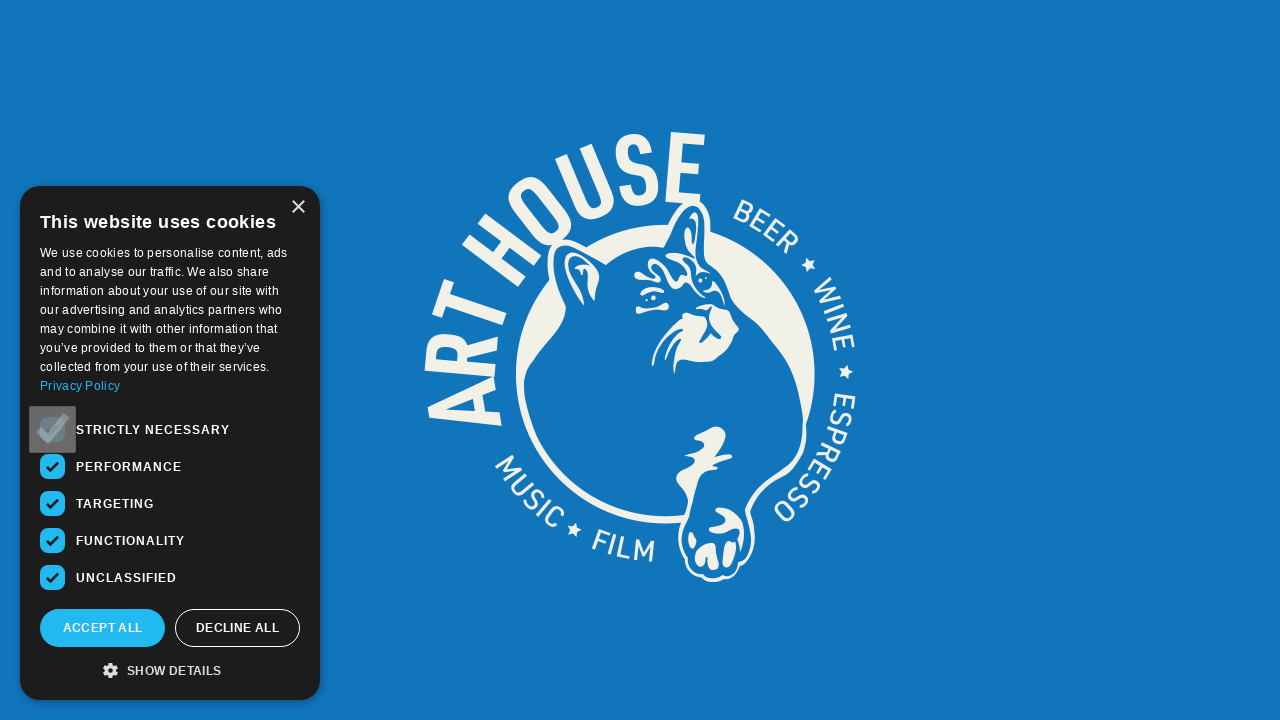

--- FILE ---
content_type: text/html; charset=UTF-8
request_url: https://www.eugenearthouse.com/movie/brash-refined-a-queer-spoken-word-showcase
body_size: 2121
content:
<!DOCTYPE html><html><head><script data-test-id=js-enabled-script>document.documentElement.classList.add('js-enabled');

    function ios() {
      let userAgent = window.navigator.userAgent.toLowerCase()
      let safari = /safari/.test(userAgent)
      let ios = /iphone|ipod|ipad/.test(userAgent) || (/macintosh/.test(userAgent) && window.navigator.maxTouchPoints > 0)

      return ios && !safari
    }

    if (ios()) {
      window._capacitorNative = true
      window._cordovaNative = true
    }

    const loadingMessage = [
      'Popping the popcorn',
      'Starting the projectors',
      'Contacting Hollywood',
      'Negotiating Distribution Deals',
      'Splicing the Film',
      'Sweeping the Auditorium'
    ]
    function showDelayLoadMessage(attempt = 1) {
      const loadDelayMessageElement = document.getElementById('indy-load-delay-message')

      if (!loadDelayMessageElement) return

      if (attempt === 1) {
        loadDelayMessageElement.style.display = "block"
      } else {
        loadDelayMessageElement.children[0].textContent = loadingMessage[(attempt - 2) % loadingMessage.length]
      }

      setTimeout(() => {
        showDelayLoadMessage(attempt + 1)
      }, 5000)
    }
    setTimeout(() => {
      showDelayLoadMessage()
    }, 7500)</script><title>Art House</title><meta charset=utf-8><meta name=description content="Iconic venue in a former church featuring live music, cult and classic films."><meta name=format-detection content="telephone=no"><meta name=msapplication-tap-highlight content=no><meta name=viewport content="user-scalable=no,initial-scale=1,maximum-scale=1,minimum-scale=1,width=device-width,viewport-fit=cover"><meta name=apple-mobile-web-app-capable content=yes><meta name=apple-mobile-web-app-status-bar-style content=black><link rel=icon type=image/png sizes=128x128 href="https://indy-systems.imgix.net/ylttkvnqxblo27wby2tk9ygem6nn?fm=png&w=128&h=128&fit=fill&fill=solid&auto=format,compress"><link rel=icon type=image/png sizes=96x96 href="https://indy-systems.imgix.net/ylttkvnqxblo27wby2tk9ygem6nn?fm=png&w=96&h=96&fit=fill&fill=solid&auto=format,compress"><link rel=icon type=image/png sizes=32x32 href="https://indy-systems.imgix.net/ylttkvnqxblo27wby2tk9ygem6nn?fm=png&w=32&h=32&fit=fill&fill=solid&auto=format,compress"><link rel=icon type=image/png sizes=16x16 href="https://indy-systems.imgix.net/ylttkvnqxblo27wby2tk9ygem6nn?fm=png&w=16&h=16&fit=fill&fill=solid&auto=format,compress"><link href=/fontawesome/css/fontawesome.min.css rel=stylesheet><link href=/fontawesome/css/light.min.css rel=stylesheet><link href=/fontawesome/css/solid.min.css rel=stylesheet><link href=/fontawesome/css/brands.min.css rel=stylesheet><link rel=icon type=image/ico href="https://indy-systems.imgix.net/y6ujve9ol5kznwdunlrd7jsnyx4g?fm=png&w=32&h=32&fit=fill&fill=solid&auto=format,compress"><link rel="shortcut icon" href="https://indy-systems.imgix.net/ylttkvnqxblo27wby2tk9ygem6nn?fm=png&w=128&h=128&fit=fill&fill=solid&auto=format,compress"><link rel=apple-touch-icon href="https://indy-systems.imgix.net/yf3xwjw7gqp2ogz1qt0s7ug85l0b?fm=png&w=128&h=128&fit=fill&fill=solid&pad=9&fill-color=421e0f&bg=421e0f&auto=format,compress"><link rel=apple-touch-startup-image media="(device-width: 414px) and (device-height: 896px) and (-webkit-device-pixel-ratio: 2)" href="https://indy-systems.imgix.net/8b8zkpo8kfstelzfgom2qr7pcypc?fm=png&w=828&h=1792&fit=fillmax&fill=solid&pad=60&fill-color=1175bc&bg=1175bc&auto=format,compress"><link rel=apple-touch-startup-image media="(device-width: 375px) and (device-height: 812px) and (-webkit-device-pixel-ratio: 3)" href="https://indy-systems.imgix.net/8b8zkpo8kfstelzfgom2qr7pcypc?fm=png&w=1125&h=2436&fit=fillmax&fill=solid&pad=60&fill-color=1175bc&bg=1175bc&auto=format,compress"><link rel=apple-touch-startup-image media="(device-width: 414px) and (device-height: 896px) and (-webkit-device-pixel-ratio: 3)" href="https://indy-systems.imgix.net/8b8zkpo8kfstelzfgom2qr7pcypc?fm=png&w=1242&h=2688&fit=fillmax&fill=solid&pad=60&fill-color=1175bc&bg=1175bc&auto=format,compress"><link rel=apple-touch-startup-image media="(device-width: 375px) and (device-height: 667px) and (-webkit-device-pixel-ratio: 2)" href="https://indy-systems.imgix.net/8b8zkpo8kfstelzfgom2qr7pcypc?fm=png&w=750&h=1334&fit=fillmax&fill=solid&pad=60&fill-color=421e0f&bg=421e0f&auto=format,compress"><link rel=apple-touch-startup-image media="(device-width: 414px) and (device-height: 736px) and (-webkit-device-pixel-ratio: 3)" href="https://indy-systems.imgix.net/8b8zkpo8kfstelzfgom2qr7pcypc?fm=png&w=1242&h=2208&fit=fillmax&fill=solid&pad=60&fill-color=421e0f&bg=421e0f&auto=format,compress"><link rel=apple-touch-startup-image media="(device-width: 320px) and (device-height: 568px) and (-webkit-device-pixel-ratio: 2)" href="https://indy-systems.imgix.net/8b8zkpo8kfstelzfgom2qr7pcypc?fm=png&w=640&h=1136&fit=fillmax&fill=solid&pad=60&fill-color=421e0f&bg=421e0f&auto=format,compress"><link rel=apple-touch-startup-image media="(device-width: 768px) and (device-height: 1024px) and (-webkit-device-pixel-ratio: 2)" href="https://indy-systems.imgix.net/8b8zkpo8kfstelzfgom2qr7pcypc?fm=png&w=1536&h=2048&fit=fillmax&fill=solid&pad=60&fill-color=421e0f&bg=421e0f&auto=format,compress"><link rel=apple-touch-startup-image media="(device-width: 834px) and (device-height: 1112px) and (-webkit-device-pixel-ratio: 2)" href="https://indy-systems.imgix.net/8b8zkpo8kfstelzfgom2qr7pcypc?fm=png&w=1668&h=2224&fit=fillmax&fill=solid&pad=60&fill-color=421e0f&bg=421e0f&auto=format,compress"><link rel=apple-touch-startup-image media="(device-width: 834px) and (device-height: 1194px) and (-webkit-device-pixel-ratio: 2)" href="https://indy-systems.imgix.net/8b8zkpo8kfstelzfgom2qr7pcypc?fm=png&w=1668&h=2388&fit=fillmax&fill=solid&pad=60&fill-color=421e0f&bg=421e0f&auto=format,compress"><link rel=apple-touch-startup-image media="(device-width: 1024px) and (device-height: 1366px) and (-webkit-device-pixel-ratio: 2)" href="https://indy-systems.imgix.net/8b8zkpo8kfstelzfgom2qr7pcypc?fm=png&w=2048&h=2732&fit=fillmax&fill=solid&pad=60&fill-color=421e0f&bg=421e0f&auto=format,compress"><link rel=stylesheet href=https://use.typekit.net/hwu0dkh.css><style>@font-face {
      font-family: "bebas-neue";
      src: url("/fonts/BebasNeue-Regular.ttf") format("opentype");
      font-display: auto;
      font-style: normal;
      font-weight: 400;
      letter-spacing: 0.05em;
    }

    body {
      font-family: brandon-grotesque, sans-serif;
    }

    h1,
    h2,
    h3,
    h4,
    h5,
    h6,
    .text-h1,
    .text-h2,
    .text-h3,
    .text-h4,
    .text-h5,
    .text-h6 {
      font-family: bebas-neue, sans-serif;
      font-style: normal;
      font-weight: 400;
      letter-spacing: 0.05em;
    }

    .q-header .menu .q-btn {
      font-family: bebas-neue, sans-serif;
      font-size: calc(1em + 0.5vmin);
      font-style: normal;
      font-weight: 400;
      letter-spacing: 0.05em;
    }</style><script src="https://movienewsletters.net/referral/live/eugenearthouse.js"></script><script> localStorage.setItem("acceptedCookieNotification", "true"); // skip INDY legacy prompt</script><script type="text/javascript" charset="UTF-8" src="//cdn.cookie-script.com/s/567fc9a198a004e64b909ea827aba650.js"></script><script defer src=/js/vendor.e5c433d8.js></script><script defer src=/js/app.883f7c6e.js></script><link href=/css/app.20a3620c.css rel=stylesheet></head><body style="background-color: var(--q-background, #f2f0e8)"><script> (function(){ var s = document.createElement('script'); var h = document.querySelector('head') || document.body; s.src = 'https://acsbapp.com/apps/app/dist/js/app.js'; s.async = true; s.onload = function(){ acsbJS.init({ statementLink : '', footerHtml : '', hideMobile : false, hideTrigger : false, disableBgProcess : false, language : 'en', position : 'right', leadColor : '#421e0f', triggerColor : '#421e0f', triggerRadius : '50%', triggerPositionX : 'right', triggerPositionY : 'bottom', triggerIcon : 'people', triggerSize : 'medium', triggerOffsetX : 20, triggerOffsetY : 20, mobile : { triggerSize : 'small', triggerPositionX : 'right', triggerPositionY : 'bottom', triggerOffsetX : 10, triggerOffsetY : 85, triggerRadius : '50%' } }); }; h.appendChild(s); })(); </script><div id=q-app-splash-screen class=q-app-splash-screen style="position: absolute; top: 0; left: 0; right: 0; bottom: 0; background-color: #1175bc;"><div style="height: 100%; width: 100%;"><div style="text-align: center;"><div style="width: 90%; max-width: 600px; position: fixed; top: 50%; left: 50%; transform: translate(-50%, -50%);"><img alt=Art House src="https://indy-systems.imgix.net/8b8zkpo8kfstelzfgom2qr7pcypc?w=1200&auto=format,compress" style="width: 100%" id=splash-image></div></div><div id=indy-load-delay-message style="position: absolute; bottom: 30px; left: 0; right: 0; text-align: center; display: none;"><span style="padding: 10px 20px; background-color: #00000066; color: white; font-size: large; font-weight: bold; border-radius: 10px;">Loading...</span></div></div></div><div id=q-app></div></body></html>

--- FILE ---
content_type: application/javascript
request_url: https://movienewsletters.net/referral/live/eugenearthouse.js
body_size: 1770
content:
!function(){"use strict";var t=function(){var t=arguments.length>0&&void 0!==arguments[0]?arguments[0]:function(){},e=arguments.length>1&&void 0!==arguments[1]?arguments[1]:function(){return!0},n=new MutationObserver((function(){"loading"!==document.readyState&&e()&&(t(),n.disconnect())})),r=document.documentElement||document.body;n.observe(r,{attributes:!0,childList:!0,characterData:!0,subtree:!0})},e=function t(e,n){if(null!=e&&e.tracking_id)if(Date.now()-n>=1e4)console.log("tbco script exceeded the timeout defined to load");else if(window.tbco){var r=new CustomEvent("tbco.conversion",{detail:e});document.dispatchEvent(r)}else setTimeout((function(){t(e,n)}),50)};function n(t){return n="function"==typeof Symbol&&"symbol"==typeof Symbol.iterator?function(t){return typeof t}:function(t){return t&&"function"==typeof Symbol&&t.constructor===Symbol&&t!==Symbol.prototype?"symbol":typeof t},n(t)}function r(t,e){var n=Object.keys(t);if(Object.getOwnPropertySymbols){var r=Object.getOwnPropertySymbols(t);e&&(r=r.filter((function(e){return Object.getOwnPropertyDescriptor(t,e).enumerable}))),n.push.apply(n,r)}return n}function o(t){for(var e=1;e<arguments.length;e++){var n=null!=arguments[e]?arguments[e]:{};e%2?r(Object(n),!0).forEach((function(e){i(t,e,n[e])})):Object.getOwnPropertyDescriptors?Object.defineProperties(t,Object.getOwnPropertyDescriptors(n)):r(Object(n)).forEach((function(e){Object.defineProperty(t,e,Object.getOwnPropertyDescriptor(n,e))}))}return t}function i(t,e,r){return(e=function(t){var e=function(t,e){if("object"!==n(t)||null===t)return t;var r=t[Symbol.toPrimitive];if(void 0!==r){var o=r.call(t,"string");if("object"!==n(o))return o;throw new TypeError("@@toPrimitive must return a primitive value.")}return String(t)}(t);return"symbol"===n(e)?e:String(e)}(e))in t?Object.defineProperty(t,e,{value:r,enumerable:!0,configurable:!0,writable:!0}):t[e]=r,t}function a(t,e){var n="undefined"!=typeof Symbol&&t[Symbol.iterator]||t["@@iterator"];if(!n){if(Array.isArray(t)||(n=function(t,e){if(t){if("string"==typeof t)return c(t,e);var n=Object.prototype.toString.call(t).slice(8,-1);return"Object"===n&&t.constructor&&(n=t.constructor.name),"Map"===n||"Set"===n?Array.from(t):"Arguments"===n||/^(?:Ui|I)nt(?:8|16|32)(?:Clamped)?Array$/.test(n)?c(t,e):void 0}}(t))||e&&t&&"number"==typeof t.length){n&&(t=n);var r=0,o=function(){};return{s:o,n:function(){return r>=t.length?{done:!0}:{done:!1,value:t[r++]}},e:function(t){throw t},f:o}}throw new TypeError("Invalid attempt to iterate non-iterable instance.\nIn order to be iterable, non-array objects must have a [Symbol.iterator]() method.")}var i,a=!0,u=!1;return{s:function(){n=n.call(t)},n:function(){var t=n.next();return a=t.done,t},e:function(t){u=!0,i=t},f:function(){try{a||null==n.return||n.return()}finally{if(u)throw i}}}}function c(t,e){(null==e||e>t.length)&&(e=t.length);for(var n=0,r=new Array(e);n<e;n++)r[n]=t[n];return r}!function(n){var r=n.trackingId,i=n.isConfirmationPage,c=void 0!==i&&i,u=n.shouldTrackOrder,l=void 0===u?function(){return!0}:u,f=n.getOrderData,d=void 0===f?function(){}:f,s=n.pageActions,v=void 0===s?[]:s;(function(t){var e,n,r;(r=document.createElement("script")).type="text/javascript",r.async=!1,r.src="https://services.tbco.app/static/033023.tbco.min.js",r.setAttribute("data-tracking-id",t),null!==(e=n=document.getElementsByTagName("script")[0])&&void 0!==e&&e.parentNode&&n.parentNode.insertBefore(r,n)})(r),c&&t((function(){var t=d();if(t)if(Array.isArray(t)){var n,i=a(t);try{for(i.s();!(n=i.n()).done;){var c=n.value;e(o({tracking_id:r},c),Date.now())}}catch(t){i.e(t)}finally{i.f()}}else e(o({tracking_id:r},t),Date.now())}),l);var y,b=a(v);try{for(b.s();!(y=b.n()).done;){var m=y.value,p=m.isPage,g=void 0!==p&&p,h=m.callback,O=void 0===h?function(){}:h,w=m.shouldFireCallback;g&&t(O,void 0===w?function(){return!0}:w)}}catch(t){b.e(t)}finally{b.f()}}({trackingId:"TBCO-19286746",isConfirmationPage:!0,getOrderData:function(){var t,e,n=function(t){if("string"!=typeof t)return null;try{return JSON.parse(t)}catch(t){return null}}(null===(t=document.querySelector("input#order-analytics-data"))||void 0===t?void 0:t.value);return{order_number:String(null==n?void 0:n.id)||"",amount:(null==n?void 0:n.total)||0,quantity:(null==n||null===(e=n.ticketQuantities)||void 0===e?void 0:e.total)||0,location_id:(null==n?void 0:n.siteName)||"",product_name:Object.keys((null==n?void 0:n.ticketQuantities)||{}).find((function(t){return"total"!==t}))||""}},shouldTrackOrder:function(){var t,e;return(null===(t=window.location.pathname)||void 0===t?void 0:t.endsWith("/checkout/payment"))&&!(null===(e=document.querySelector("input#order-analytics-data"))||void 0===e||!e.value)}})}();